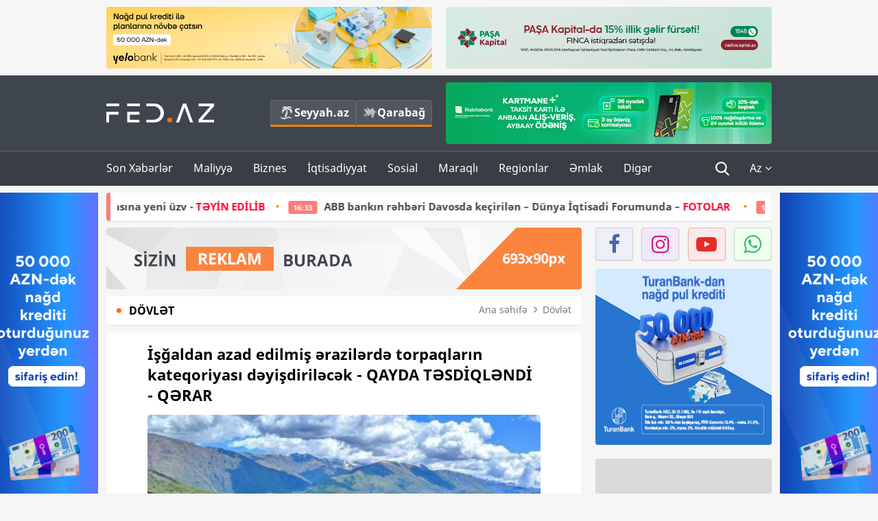

--- FILE ---
content_type: text/html; charset=UTF-8
request_url: https://fed.az/az/dovlet/isgaldan-azad-edilmis-erazilerde-torpaqlarin-kateqoriyasi-deyisdirilecek-qayda-tesdiqlendi-qerar-147108
body_size: 15802
content:
<!DOCTYPE html>
<html lang="az-AZ">
<head>
    <base href="https://fed.az/" />
<meta charset="UTF-8">
<meta http-equiv="X-UA-Compatible" content="IE=edge">
<meta name="viewport" content="width=device-width, initial-scale=1">

<title>İşğaldan azad edilmiş ərazilərdə torpaqların kateqoriyası dəyişdiriləcək - QAYDA TƏSDİQLƏNDİ - QƏRAR - FED.az</title>
<link rel="shortcut icon" type="image/x-icon" href="https://fed.az/favicon/favicon-16x16.png">
<meta name="yandex-verification" content="c70cde575f689557" />
<meta name="msvalidate.01" content="837341677533DDB1320026F593948501" />
<meta name="author" content="FED.az">
<meta name="description" content="Fed.az (Finance, Economics, Development)"/>
<meta name="abstract" content="İşğaldan azad edilmiş ərazilərdə torpaqların kateqoriyası dəyişdiriləcək - QAYDA TƏSDİQLƏNDİ - QƏRAR - FED.az" />
<meta name="content-language" content="az" />
<meta name="content-language" content="az-AZ" />
<meta name="copyright" content="© 2026 FED.az - Bütün hüquqlar qorunur" />
<meta name="distribution" content="local" />
<meta name="robots" content="index, follow" />
<meta name="contact" content="info@fed.az" />
<meta name="keywords" content="iqtisadi,biznes,maliyyə"/>
<link rel="canonical" href="https://fed.az/az/dovlet/isgaldan-azad-edilmis-erazilerde-torpaqlarin-kateqoriyasi-deyisdirilecek-qayda-tesdiqlendi-qerar-147108"/>
<meta property="fb:app_id" content="284574709710935" />
<meta property="og:locale" content="az_AZ" />
<meta property="og:type" content="article" />
<meta property="og:title" content="İşğaldan azad edilmiş ərazilərdə torpaqların kateqoriyası dəyişdiriləcək - QAYDA TƏSDİQLƏNDİ - QƏRAR - FED.az"/>
<meta property="og:description" content="Fed.az (Finance, Economics, Development)"/>
<meta property="og:url" content="https://fed.az/az/dovlet/isgaldan-azad-edilmis-erazilerde-torpaqlarin-kateqoriyasi-deyisdirilecek-qayda-tesdiqlendi-qerar-147108"/>
<meta property="og:site_name" content="FED.az"/>
<meta property="article:section" content="Dövlət" />
<meta property="article:published_time" content="2022-11-25T20:16:47+04:00" />
<meta property="article:modified_time" content="2022-11-25T20:20:23+04:00" />
<meta property="og:image" content="http://fed.az/upload/news/3229511.jpg"/>
<meta property="og:image:secure_url" content="http://fed.az/upload/news/3229511.jpg"/>
<meta property="og:image:alt" content="İşğaldan azad edilmiş ərazilərdə torpaqların kateqoriyası dəyişdiriləcək - QAYDA TƏSDİQLƏNDİ - QƏRAR - FED.az" />
<meta property="og:image:width" content="690"/>
<meta property="og:image:height" content="462"/>
<meta name="twitter:title" content="İşğaldan azad edilmiş ərazilərdə torpaqların kateqoriyası dəyişdiriləcək - QAYDA TƏSDİQLƏNDİ - QƏRAR - FED.az"/>
<meta name="twitter:description" content="Fed.az (Finance, Economics, Development)"/>
<meta name="twitter:card" content="summary_large_image" />
<meta name="twitter:image" content="http://fed.az/upload/news/3229511.jpg"/>

<link rel="dns-prefetch" href="https://cdnjs.cloudflare.com/"><link rel="dns-prefetch" href="https://ajax.googleapis.com/">
<link rel="apple-touch-icon" sizes="180x180" href="https://fed.az/favicon/apple-touch-icon.png">
<link rel="icon" type="image/png" sizes="32x32" href="https://fed.az/favicon/favicon-32x32.png">
<link rel="icon" type="image/png" sizes="16x16" href="https://fed.az/favicon/favicon-16x16.png">
<link rel="manifest" href="https://fed.az/favicon/site.webmanifest">
<link rel="mask-icon" href="https://fed.az/favicon/safari-pinned-tab.svg" color="#5bbad5">

<meta name="apple-mobile-web-app-title" content="FED.az">
<meta name="application-name" content="Fed.az - iqtisadi, biznes və maliyyə xəbərləri - FED.az">
<meta name="msapplication-TileColor" content="#d50000">
<meta name="theme-color" content="#ffffff">

<meta name="csrf-param" content="_csrf-fedaz">
<meta name="csrf-token" content="dy0n3somciqLd6HQTNpcJnzhNg4jE1VRH96MWeQfYssufRKqqxEcHvwlkpM4lC5BGKlgOhBmJAsq8_U_014znw==">

<link href="/css/bootstrap.min.css" rel="stylesheet">
<link href="https://cdnjs.cloudflare.com/ajax/libs/font-awesome/4.7.0/css/font-awesome.min.css" rel="stylesheet">
<link href="/css/fonts.css" rel="stylesheet">
<link href="/css/style.css?v=345345" rel="stylesheet">
<link href="/css/add.css?v=5607768" rel="stylesheet">
<link href="/custom/css/add-custom.css?v=5467" rel="stylesheet">
<link href="/css/main.css?v=90" rel="stylesheet"></head>
<body>
<div class="top-block container">
    <div class="row">
        <div class="col-sm-6 web">
            <div class="hire-block h90"><a href="https://bit.ly/2V7zxGY" target="_blank" rel="nofollow"><img src="upload/banners/2526974.png" alt="Banner" /></a></div>        </div>
        <div class="col-sm-6 web">
            <div class="hire-block h90"><a href="https://onboarding.pashacapital.az/?utm_source=xeber-saytlari-banner&utm_medium=finca&utm_campaign=istiqraz" target="_blank" rel="nofollow"><img src="upload/banners/3656546.png" alt="Banner" /></a></div>        </div>
    </div>
</div>
<!--
<div class="top-block mobile">
    <div class="hire-block top-hire">
        <a href="#">
            REKLAM
        </a>
    </div>
</div>
--><header>
    <nav class="navbar nav-top navbar-default">
        <div class="container">
            <div class="row d-flex">
                <div class="col-sm-6">
                    <a href="/az" class="navbar-brand">
                        <img src="img/logo.svg" class="img-responsive loqo-veb-version" alt="Fed.az">
                    </a>
                    <div class="add_Block">
                        <a href="http://seyyah.az" target="_blank" class="web">
                            <button type="button" class="btn btn-external">
                                <i class="btn-palm"></i> Seyyah.az
                            </button>
                        </a>
                        <a href="https://fed.az/az/qarabag" target="_blank" class="web">
                            <button type="button" class="btn btn-external">
                                <i class="map"></i> Qarabağ                            </button>
                        </a>
                    </div>
                    <div class="mobile right-menu">
                        <a href="/az" class="navbar-brand logo__mobile">
                            <img src="img/logo.svg" class="img-responsive" alt="Fed.az" />
                        </a>
                        <button type="button" class="search transparent" data-toggle="modal"
                                data-target=".search-modal"></button>
                        <button type="button" class="toggled transparent"></button>
                    </div>
                </div>
                <div class="col-sm-6 web">
    <div class="hire-block h90"><a href="https://www.rabitabank.com/ferdi/kart-sifarisi-kartlar" target="_blank" rel="nofollow"><img src="upload/banners/1857654.png" alt="Banner" /></a></div></div>            </div>
        </div>
    </nav>
    <nav class="navbar nav-bottom navbar-default">
        <div class="container">
            <div class="mobile-menu">
                <ul class="nav navbar-nav"><li class="mobile menu-top">
                            <button type="button" class="transparent close-menu"></button>
                        </li><li class=" "><a href="/az/son-xeberler"  >Son Xəbərlər</a></li><li class="dropdown "><a href="/az/maliyye"  >Maliyyə</a><a href="/az/maliyye" class="dropdown-toggle web" data-toggle="dropdown" role="button" aria-haspopup="true" aria-expanded="false"></a><a class="dropdown-toggle mobile-rek" data-toggle="dropdown"><span class="fa fa-caret-right"></span></a><ul class="dropdown-menu"><li class=" "><a href="/az/fintex"  >FinTex</a></li><li class=" "><a href="/az/bank"  >Bank</a></li><li class=" "><a href="/az/qeyri-bank"  >Qeyri-Bank</a></li><li class=" "><a href="/az/sigorta"  >Sığorta</a></li><li class=" "><a href="/az/birja"  >Birja</a></li><li class=" "><a href="/az/renkinqler"  >Renkinqlər</a></li><li class=" "><a href="/az/telimler"  >Təlimlər</a></li></ul></li><li class="dropdown "><a href="/az/biznes"  >Biznes</a><a href="/az/biznes" class="dropdown-toggle web" data-toggle="dropdown" role="button" aria-haspopup="true" aria-expanded="false"></a><a class="dropdown-toggle mobile-rek" data-toggle="dropdown"><span class="fa fa-caret-right"></span></a><ul class="dropdown-menu"><li class=" "><a href="/az/investisiya"  >İnvestisiya</a></li><li class=" "><a href="/az/insaat-ve-emlak"  >İnşaat və əmlak</a></li><li class=" "><a href="/az/turizm"  >Turizm</a></li><li class=" "><a href="/az/avto"  >Avto</a></li><li class=" "><a href="/az/tenderler"  >Tenderlər</a></li><li class=" "><a href="/az/biznes-teklifler"  >Biznes təkliflər</a></li><li class=" "><a href="/az/vergiler"  >Vergilər</a></li><li class=" "><a href="/az/gomruk"  >Gömrük</a></li></ul></li><li class="dropdown "><a href="/az/iqtisadiyyat"  >İqtisadiyyat</a><a href="/az/iqtisadiyyat" class="dropdown-toggle web" data-toggle="dropdown" role="button" aria-haspopup="true" aria-expanded="false"></a><a class="dropdown-toggle mobile-rek" data-toggle="dropdown"><span class="fa fa-caret-right"></span></a><ul class="dropdown-menu"><li class=" "><a href="/az/senaye"  >Sənaye</a></li><li class=" "><a href="/az/energetika"  >Energetika</a></li><li class=" "><a href="/az/aqrar"  >Aqrar</a></li><li class=" "><a href="/az/neqliyyat"  >Nəqliyyat</a></li><li class=" "><a href="/az/makro"  >Makro</a></li><li class=" active"><a href="/az/dovlet"  >Dövlət</a></li><li class=" "><a href="/az/ikt"  >İKT</a></li></ul></li><li class="dropdown "><a href="/az/sosial"  >Sosial</a><a href="/az/sosial" class="dropdown-toggle web" data-toggle="dropdown" role="button" aria-haspopup="true" aria-expanded="false"></a><a class="dropdown-toggle mobile-rek" data-toggle="dropdown"><span class="fa fa-caret-right"></span></a><ul class="dropdown-menu"><li class=" "><a href="/az/hadise"  >Hadisə</a></li><li class=" "><a href="/az/tehsil-ve-elm"  >Təhsil və elm</a></li><li class=" "><a href="/az/saglamliq"  >Sağlamlıq</a></li><li class=" "><a href="/az/idman"  >İdman</a></li><li class=" "><a href="/az/ekologiya"  >Ekologiya</a></li></ul></li><li class="dropdown "><a href="/az/maraqli"  >Maraqlı</a><a href="/az/maraqli" class="dropdown-toggle web" data-toggle="dropdown" role="button" aria-haspopup="true" aria-expanded="false"></a><a class="dropdown-toggle mobile-rek" data-toggle="dropdown"><span class="fa fa-caret-right"></span></a><ul class="dropdown-menu"><li class=" "><a href="/az/lezzetli-yol-xeritesi"  >Ləzzətli yol xəritəsi</a></li><li class=" "><a href="/az/style"  >Style</a></li><li class=" "><a href="/az/status"  >Status</a></li><li class=" "><a href="/az/startaplar"  >Startaplar</a></li><li class=" "><a href="/az/vakansiyalar"  >Vakansiyalar</a></li><li class=" "><a href="/az/mehkemeler"  >Məhkəmələr</a></li><li class=" "><a href="/az/supermarket"  >Supermarket</a></li></ul></li><li class="dropdown "><a href="/az/regionlar"  >Regionlar</a><a href="/az/regionlar" class="dropdown-toggle web" data-toggle="dropdown" role="button" aria-haspopup="true" aria-expanded="false"></a><a class="dropdown-toggle mobile-rek" data-toggle="dropdown"><span class="fa fa-caret-right"></span></a><ul class="dropdown-menu"><li class=" "><a href="/az/abseron-iqtisadi-rayonu"  >Abşeron iqtisadi rayonu</a></li><li class=" "><a href="/az/aran-iqtisadi-rayonu"  >Aran iqtisadi rayonu</a></li><li class=" "><a href="/az/dagliq-sirvan-iqtisadi-rayonu"  >Dağlıq Şirvan iqtisadi rayonu</a></li><li class=" "><a href="/az/gence-qazax-iqtisadi-rayonu"  >Gəncə-Qazax iqtisadi rayonu</a></li><li class=" "><a href="/az/quba-xacmaz-iqtisadi-rayonu"  >Quba-Xaçmaz iqtisadi rayonu</a></li><li class=" "><a href="/az/lenkeran-iqtisadi-rayonu"  >Lənkəran iqtisadi rayonu</a></li><li class=" "><a href="/az/seki-zaqatala-iqtisadi-rayonu"  >Şəki-Zaqatala iqtisadi rayonu</a></li><li class=" "><a href="/az/yuxari-qarabag-iqtisadi-rayonu"  >Yuxarı Qarabağ iqtisadi rayonu</a></li><li class=" "><a href="/az/kelbecer-lacin-iqtisadi-rayonu"  >Kəlbəcər-Laçın iqtisadi rayonu</a></li><li class=" "><a href="/az/naxcivan-iqtisadi-rayonu"  >Naxçıvan iqtisadi rayonu</a></li></ul></li><li class="dropdown "><a href="/az/xaricde-emlak"  >Əmlak</a><a href="/az/xaricde-emlak" class="dropdown-toggle web" data-toggle="dropdown" role="button" aria-haspopup="true" aria-expanded="false"></a><a class="dropdown-toggle mobile-rek" data-toggle="dropdown"><span class="fa fa-caret-right"></span></a><ul class="dropdown-menu"><li class=" "><a href="/az/menzil-ve-villalar"  >Mənzil və villalar</a></li><li class=" "><a href="/az/kommersiya-obyektleri"  >Kommersiya obyektləri</a></li><li class=" "><a href="/az/torpaq-saheleri"  >Torpaq sahələri</a></li><li class=" "><a href="/az/turizm-obyektleri"  >Turizm obyektləri</a></li></ul></li><li class="dropdown "><a href="/az/diger"  >Digər</a><a href="/az/diger" class="dropdown-toggle web" data-toggle="dropdown" role="button" aria-haspopup="true" aria-expanded="false"></a><a class="dropdown-toggle mobile-rek" data-toggle="dropdown"><span class="fa fa-caret-right"></span></a><ul class="dropdown-menu"><li class=" "><a href="/az/statistika"  >Statistika</a></li><li class=" "><a href="/az/hesabatlar"  >Hesabatlar</a></li><li class=" "><a href="/az/huquq"  >Hüquq</a></li><li class=" "><a href="/az/biznes-tarixi"  >Biznes tarixi</a></li><li class=" "><a href="/az/kitabxana"  >Kitabxana</a></li><li class=" "><a href="/az/agili-sermaye"  >Ağılı sərmayə</a></li><li class=" "><a href="/az/qarabag"  >Qarabağ</a></li><li class=" "><a href="/az/boya-istehsalcilari"  >Boya istehsalçıları</a></li><li class=" "><a href="/az/mebel-istehsalcilari"  >Mebel istehsalçıları</a></li></ul></li></ul>            </div>
            <ul class="nav navbar-nav navbar-right">
                <ul class="social-icons mobile-rek social-icon__left">
                    <!-- <li>
                        <a href="az/arxiv">
                            <button type="button" class="btn btn-external newsArchive">
                                Xəbər arxivi <i class="fa fa-newspaper-o" aria-hidden="true"></i>
                            </button>
                        </a>
                        <a href="http://seyyah.az/" target="_blank">
                            <button type="button" class="btn btn-external newsArchive">
                                Seyyah.az <i class="btn-palm"></i>
                            </button>
                        </a>
                        <a href="https://fed.az/az/qarabag" target="_blank">
                            <button type="button" class="btn btn-external">
                                Qarabağ <i class="map"></i>
                            </button>
                        </a>
                    </li> -->
                    <li>
                        <a href="https://www.facebook.com/share/1FL4MfxJr6/" target="_blank" rel="nofollow" class="social-icon__block fb">
                            <i class="fa fa-facebook"></i>
                        </a> 
                    </li>
                    <li>
                        <a href="https://www.instagram.com/fed.az/" target="_blank" rel="nofollow" class="social-icon__block ig">
                            <i class="fa fa-instagram"></i>
                        </a> 
                    </li>
                    <li>
                        <a href="https://www.youtube.com/@fedazbusiness-financeporta5552" target="_blank" rel="nofollow" class="social-icon__block yt">
                            <i class="fa fa-youtube"></i>
                        </a> 
                    </li>
                    <li>
                        <a href="https://wa.me/+994702410010" target="_blank" rel="nofollow" class="social-icon__block wp">
                            <i class="fa fa-whatsapp"></i>
                        </a> 
                    </li>
                </ul>
                <li class="web">
                    <button type="button" class="search transparent" data-toggle="modal" data-target=".search-modal"></button>
                </li>
                <li class="dropdown lang">
                    <a href="javascript:void(0)" class="dropdown-toggle" data-toggle="dropdown" role="button" aria-haspopup="true" aria-expanded="true">Az <i class="fa fa-angle-down"></i></a>
                    <ul class="dropdown-menu">
                        <li><a href="javascript:void(0)" class="multilanguage-set " hreflang="az" data-language="1">Az</a></li><li><a href="javascript:void(0)" class="multilanguage-set " hreflang="ru" data-language="2">Ru</a></li>                    </ul>
                </li>
            </ul>
        </div>
    </nav>
</header>
<section class="content category">
    <div class="container banner_rel">

        <div class="row hidden__web">
    <div class="col-md-12 col-sm-12">
        <div class="marquee-news-wrap news-sticky-box">
            <div class="marquee-news">
                <a href="az/bank/ziraat-bank-azerbaycan-asc-nin-musahide-surasina-yeni-uzv-teyi̇n-edi̇li̇b-250176"><span class="marquee-news_time">17:33</span>Ziraat Bank Azərbaycan ASC-nin Müşahidə Şurasına yeni üzv - <span class="style-red">TƏYİN EDİLİB</span> </a><a href="az/bank/abb-bankin-rehberi-davosda-kecirilen-dunya-i̇qtisadi-formunda-fotolar-250169"><span class="marquee-news_time">16:33</span>ABB bankın rəhbəri Davosda keçirilən – Dünya İqtisadi Forumunda – <span class="style-red">FOTOLAR </span> </a><a href="az/biznes/trendyol-ve-pasa-holdingin-tesebbusu-ile-12-minden-cox-agac-ekilib-250161"><span class="marquee-news_time">15:29</span>Trendyol və PAŞA “Holding”in təşəbbüsü ilə 12 mindən çox ağac əkilib -<span class="style-red"> FOTOLAR</span> </a><a href="az/bank/unibank-sahibkarlar-ucun-yeni̇-kampani̇ya-keci̇ri̇r-250092"><span class="marquee-news_time">16:55</span>Unibank sahibkarlar üçün - <span class="style-red">YENİ KAMPANİYA KEÇİRİR</span> </a><a href="az/bank/13-bankda-sirketlerin-pullari-artib-250079"><span class="marquee-news_time">15:39</span>13 bankda şirkətlərin pulları artıb</a><a href="az/renkinqler/huquqi-sexslerin-depozitlerinin-dinamikasi-uzre-banklarin-renki̇nqi̇-31122025-250076"><span class="marquee-news_time">15:24</span>Hüquqi şəxslərin depozitlərinin dinamikası üzrə – BANKLARIN RENKİNQİ (2024/2025)</a><a href="az/bank/planlarini-texire-salma-yelo-bank-da-serfeli-qizil-krediti-kampaniyasi-davam-edi̇r-250062"><span class="marquee-news_time">13:04</span>Planlarını təxirə salma: Yelo Bank-da sərfəli qızıl krediti kampaniyası - <span class="style-red">DAVAM EDİR</span> </a><a href="az/bank/accessbank-sahibkarligin-maliyyelesdirilmesi-meqsedi-ile-7-milyon-dollarliq-kredit-xetti-celb-edi̇b-250060"><span class="marquee-news_time">12:56</span>AccessBank sahibkarlığın maliyyələşdirilməsi məqsədi ilə 7 milyon dollarlıq kredit xətti - <span class="style-red">CƏLB EDİB</span> </a><a href="az/renkinqler/huquqi-sexslerin-depozitlerinin-dinamikasi-uzre-banklarin-renki̇nqi̇-31122025-250059"><span class="marquee-news_time">12:56</span>Hüquqi şəxslərin depozitlərinin həcmi üzrə – BANKLARIN RENKİNQİ (31.12.2025)</a><a href="az/bank/azerbaycanda-16-bankda-ehalinin-emanetleri-artib-250054"><span class="marquee-news_time">12:14</span>Azərbaycanda 16 bankda əhalinin əmanətləri artıb</a>            </div>
        </div>				
    </div>
</div>

        <div class="row hidden__mobile">
    <div class="col-md-12 col-sm-12">
        <div class="marquee-news-wrap ">
            <div class="marquee-news">
                <a href="az/bank/ziraat-bank-azerbaycan-asc-nin-musahide-surasina-yeni-uzv-teyi̇n-edi̇li̇b-250176"><span class="marquee-news_time">17:33</span>Ziraat Bank Azərbaycan ASC-nin Müşahidə Şurasına yeni üzv - <span class="style-red">TƏYİN EDİLİB</span> </a><a href="az/bank/abb-bankin-rehberi-davosda-kecirilen-dunya-i̇qtisadi-formunda-fotolar-250169"><span class="marquee-news_time">16:33</span>ABB bankın rəhbəri Davosda keçirilən – Dünya İqtisadi Forumunda – <span class="style-red">FOTOLAR </span> </a><a href="az/biznes/trendyol-ve-pasa-holdingin-tesebbusu-ile-12-minden-cox-agac-ekilib-250161"><span class="marquee-news_time">15:29</span>Trendyol və PAŞA “Holding”in təşəbbüsü ilə 12 mindən çox ağac əkilib -<span class="style-red"> FOTOLAR</span> </a><a href="az/bank/unibank-sahibkarlar-ucun-yeni̇-kampani̇ya-keci̇ri̇r-250092"><span class="marquee-news_time">16:55</span>Unibank sahibkarlar üçün - <span class="style-red">YENİ KAMPANİYA KEÇİRİR</span> </a><a href="az/bank/13-bankda-sirketlerin-pullari-artib-250079"><span class="marquee-news_time">15:39</span>13 bankda şirkətlərin pulları artıb</a><a href="az/renkinqler/huquqi-sexslerin-depozitlerinin-dinamikasi-uzre-banklarin-renki̇nqi̇-31122025-250076"><span class="marquee-news_time">15:24</span>Hüquqi şəxslərin depozitlərinin dinamikası üzrə – BANKLARIN RENKİNQİ (2024/2025)</a><a href="az/bank/planlarini-texire-salma-yelo-bank-da-serfeli-qizil-krediti-kampaniyasi-davam-edi̇r-250062"><span class="marquee-news_time">13:04</span>Planlarını təxirə salma: Yelo Bank-da sərfəli qızıl krediti kampaniyası - <span class="style-red">DAVAM EDİR</span> </a><a href="az/bank/accessbank-sahibkarligin-maliyyelesdirilmesi-meqsedi-ile-7-milyon-dollarliq-kredit-xetti-celb-edi̇b-250060"><span class="marquee-news_time">12:56</span>AccessBank sahibkarlığın maliyyələşdirilməsi məqsədi ilə 7 milyon dollarlıq kredit xətti - <span class="style-red">CƏLB EDİB</span> </a><a href="az/renkinqler/huquqi-sexslerin-depozitlerinin-dinamikasi-uzre-banklarin-renki̇nqi̇-31122025-250059"><span class="marquee-news_time">12:56</span>Hüquqi şəxslərin depozitlərinin həcmi üzrə – BANKLARIN RENKİNQİ (31.12.2025)</a><a href="az/bank/azerbaycanda-16-bankda-ehalinin-emanetleri-artib-250054"><span class="marquee-news_time">12:14</span>Azərbaycanda 16 bankda əhalinin əmanətləri artıb</a>            </div>
        </div>				
    </div>
</div>

        <style>
    .advaid-cls {min-width: 160px; max-height: 600px; };
</style>
<div>
    <div class="aside_banner_left">
        <div class="b-l"><iframe src="https://fed.az/banners/abb/2/160x600/index.html" scrolling="no" width="100%" height="600" loading="lazy"></iframe></div>    </div>
    <div class="aside_banner_right">
        <div class="b-r"><iframe src="https://fed.az/banners/abb/2/160x600/index.html" scrolling="no" width="100%" height="600" loading="lazy"></iframe></div>    </div>
</div>
        <div class="row relative">
            <div class="col-sm-9 left-side">
                <div class="hire-block web-rek">
            <a href="https://fed.az/az/elaqe" target="_blank" rel="nofollow">
                <img src="banners/_default/693x90.jpg" alt="Banner" />
            </a>
        </div><div class="mobile-rek"><div class="bg-gray"><div class="hire-block"><a href="https://ziraatbank.az/az/apple-pay-service?utm_source=xebersayti&utm_medium=fed.az&utm_campaign=ApplePay" target="_blank" rel="nofollow"><img src="upload/banners/1973231.jpg" alt="Banner" /></a></div></div></div>                <div class="block head inner-news-breadcrumbs-box">
                    <h4>Dövlət</h4>
<ol class="breadcrumb web">
    <li><a href="/">Ana səhifə</a></li>
    <li><a href="az/dovlet"><i class="fa fa-angle-right" aria-hidden="true"></i>Dövlət</a></li></ol>
<ol class="breadcrumb mobile">
    <li class="active"><i class="fa fa-home"></i>Dövlət</li>
</ol>                </div>
                <div class="block all-inner">
                                        <article class="news-inner" itemscope="" itemtype="https://schema.org/NewsArticle">
                        <meta itemprop="isPartOf" content="news" />
<meta itemprop="articleSection" content="Dövlət" />
<meta itemprop="dateCreated" content="2022-11-25T20:16:47+04:00" /><meta itemprop="datePublished" content="2022-11-25T20:16:47+04:00" /><meta itemprop="dateModified" content="2022-11-25T20:20:23+04:00" /><meta itemprop="url" content="https://fed.az/az/dovlet/isgaldan-azad-edilmis-erazilerde-torpaqlarin-kateqoriyasi-deyisdirilecek-qayda-tesdiqlendi-qerar-147108" />
<meta itemprop="mainEntityOfPage" content="https://fed.az/az/dovlet/isgaldan-azad-edilmis-erazilerde-torpaqlarin-kateqoriyasi-deyisdirilecek-qayda-tesdiqlendi-qerar-147108" />
<meta itemprop="author" content="FED.az" />
<meta itemprop="headline" content="İşğaldan azad edilmiş ərazilərdə torpaqların kateqoriyası dəyişdiriləcək - QAYDA TƏSDİQLƏNDİ - QƏRAR" />
<meta itemprop="keywords" content="" />
<meta itemprop="image" content="http://fed.az/upload/news/3229511.jpg" />
<meta itemprop="thumbnailUrl" content="http://fed.az/upload/news/small/3229511.jpg" />
<div class="add_data" itemscope itemprop="publisher" itemtype="https://schema.org/Organization">
    <div itemprop="logo" itemscope itemtype="https://schema.org/ImageObject">
        <meta itemprop="url" content="https://fed.az/img/fed.az.png">
        <meta itemprop="name" content="FED.az">
    </div>
    <meta itemprop="name" content="FED.az">
</div>
                        <h3 class="news-head">İşğaldan azad edilmiş ərazilərdə torpaqların kateqoriyası dəyişdiriləcək - QAYDA TƏSDİQLƏNDİ - QƏRAR</h3>
                        <div class="news-image block-news in_news_block">
                            <img src="upload/news/3229511.jpg" class="img-responsive" alt="İşğaldan azad edilmiş ərazilərdə torpaqların kateqoriyası dəyişdiriləcək - QAYDA TƏSDİQLƏNDİ - QƏRAR | FED.az">
                            <!--
                            <div class="overlay">
                            </div>
                            -->
                            <!--
                            <div class="news-detail">
                                <span class="time"><i class="fa fa-clock-o"></i>08:57</span>
                                <span class="time date"><i class="fa fa-calendar"></i>26 Noy 2022</span>
                            </div>
                            -->
                        </div>
                        <div class="news-detail">
                            <span class="time"><i class="fa fa-clock-o"></i>08:57</span>
                            <span class="time date"><i class="fa fa-calendar"></i>26 Noy 2022</span>
                        </div>

                                                                            
                        <div class="news-text" itemprop="articleBody"><p style="text-indent:0in; text-indent:0in; text-align:justify"><span style="text-indent:12pt"><span style="font-family:&quot;Times New Roman&quot;,serif"><span style="font-family:&quot;Arial&quot;,sans-serif">İşğaldan azad edilmiş ərazilərdə torpaqların kateqoriyasının dəyişdirilməsinin sadələşdirilmiş qaydası təsdiq edilib</span></span></span></p>

<p style="text-indent:0in; text-indent:0in; text-align:justify"><span style="text-indent:12pt"><span style="font-family:&quot;Arial&quot;,sans-serif">Nazirlər Kabinetindən <a href="https://fed.az/az">FED.az</a>-a verilən məlumata g&ouml;rə &quot;Azərbaycan Respublikasının işğaldan azad edilmiş ərazilərində torpaqların kənd təsərr&uuml;fatı təyinatlı torpaq kateqoriyasına aid edilməsinin, habelə həmin kateqoriya daxilində kənd təsərr&uuml;fatı təyinatlı torpaqların tərkibinə aid edilməsinin və dəyişdirilməsinin<strong> </strong>sadələşdirilmiş Qaydasının </span><span style="font-family:&quot;Times New Roman&quot;,serif"><span style="font-family:&quot;Arial&quot;,sans-serif"><span style="color:null">nın</span> </span><span style="text-indent:10.5pt"><span style="font-family:&quot;Arial&quot;,sans-serif">təsd&quot;iq edilməsi barədə</span></span><span style="font-family:&quot;Arial&quot;,sans-serif"> Nazirlər Kabinetinin 421 saylı qərarı &ldquo;Azərbaycan Respublikasının işğaldan azad edilmiş ərazilərində kənd təsərr&uuml;fatı təyinatlı torpaqların idarə edilməsi ilə bağlı bəzi məsələlər haqqında&rdquo; Azərbaycan Respublikası Prezidentinin 2021-ci il 27 aprel tarixli 1323 n&ouml;mrəli Fərmanının 2.1-ci bəndinin icrasını təmin etmək məqsədilə</span><span style="font-family:&quot;Arial&quot;,sans-serif"> qəbul edilib.</span></span></span></p>

<p style="text-indent:0in; text-indent:0in; text-align:justify"><span style="text-indent:12pt"><span style="font-family:&quot;Times New Roman&quot;,serif"><span style="font-family:&quot;Arial&quot;,sans-serif">Hazırda işğaldan azad edilmiş ərazilərə qısa m&uuml;ddətdə qayıdışın və torpaq sahələrinin kənd təsərr&uuml;fatı d&ouml;vriyyəsinə cəlb edilməsinin təmin edilməsi zərurəti yaranıb. </span></span></span></p>

<p style="text-indent:0in; text-indent:0in; text-align:justify"><span style="text-indent:12pt"><span style="font-family:&quot;Times New Roman&quot;,serif"><span style="font-family:&quot;Arial&quot;,sans-serif">Qərarda kənd təsərr&uuml;fatı təyinatlı torpaq kateqoriyası daxilində əkin, &ccedil;oxillik əkmələrin altında olan və dincə qoyulmuş kənd təsərr&uuml;fatı yerlərinin bir-biriləri arasında məqsədli təyinat</span><span style="font-family:&quot;Arial&quot;,sans-serif">ının </span><span style="font-family:&quot;Arial&quot;,sans-serif">dəyişdirilməsinin Kənd Təsərr&uuml;fatı Nazirliyi ilə razılaşdırılmaqla həyata ke&ccedil;irilməsi nəzərdə tutulub. Eyni zamanda d&ouml;vlət torpaq kadastrında və daşınmaz əmlakın d&ouml;vlət reyestrində m&uuml;vafiq dəyişikliklər edilməsi &uuml;&ccedil;&uuml;n Kənd Təsərr&uuml;fatı Nazirliyi qarşısında Əmlak Məsələləri D&ouml;vlət Xidmətinə bildiriş g&ouml;ndərilməsi &ouml;hdəliyi qoyulub. </span><span style="font-family:&quot;Arial&quot;,sans-serif">&Ouml;</span><span style="font-family:&quot;Arial&quot;,sans-serif">r&uuml;ş, otlaq və bi&ccedil;ənək</span> <span style="font-family:&quot;Arial&quot;,sans-serif">kənd təsərr&uuml;fatı yerlərindən </span><span style="font-family:&quot;Arial&quot;,sans-serif">daha səmərəli istifadə edilməsi &uuml;&ccedil;&uuml;n torpağın keyfiyyətinin yaxşılaşdırılmasına zəmin yaratmaqla</span> <span style="font-family:&quot;Arial&quot;,sans-serif">torpaqların m&uuml;nbitlik g&ouml;stəriciləri, əkinəyararlılıq vəziyyəti nəzərə alınmaqla və heyvandarlığın inkişafına təsiri &ouml;yrənilməklə onların əkin və &ccedil;oxillik əkmələrin altında olan kənd təsərr&uuml;fatı yerlərinə dəyişdirilməsinin isə Nazirlər Kabineti tərəfindən </span><span style="font-family:&quot;Arial&quot;,sans-serif">həyata ke&ccedil;irilməsi nəzərdə tutulub.</span></span></span></p>

<p style="text-indent:0in; text-indent:0in; text-align:justify"><span style="text-indent:10pt"><span style="font-family:&quot;Times New Roman&quot;,serif"><span style="text-indent:12.0pt"><span style="font-family:&quot;Arial&quot;,sans-serif">Qərarla </span></span><span style="text-indent:12.0pt"><span style="font-family:&quot;Arial&quot;,sans-serif">işğaldan azad edilmiş ərazilərdə </span></span><span style="text-indent:12.0pt"><span style="font-family:&quot;Arial&quot;,sans-serif">torpaqların kənd təsərr&uuml;fatı təyinatlı torpaq kateqoriyasına, həmin kateqoriya daxilində kənd təsərr&uuml;fatı təyinatlı torpaqların tərkibinə aid edilməsi</span></span><span style="text-indent:12.0pt"><span style="font-family:&quot;Arial&quot;,sans-serif">, həmin kateqoriya daxilində torpaq sahələrinin məqsədli təyinatının dəyişdirilməsi, vəsatətlərə baxılmasından imtina edilməsi və məsələ ilə bağlı qəbul edilmiş qərarın aidiyyəti &uuml;zrə g&ouml;ndərilməsi </span></span><span style="text-indent:12.0pt"><span style="font-family:&quot;Arial&quot;,sans-serif">mexanizmi m&uuml;əyyən edilib.</span></span></span></span></p>
</div>
                                                    
                                                    
                    </article>
                    <div class="hire-block web-rek">
            <a href="https://fed.az/az/elaqe" target="_blank" rel="nofollow">
                <img src="banners/_default/693x90.jpg" alt="Banner" />
            </a>
        </div><div class="mobile-rek"><div class="bg-gray"><div class="hire-block">            <!-- fed.az_300x250/300x250 -->
            <script async src="//code.ainsyndication.com/v2/js/slot.js?30082023"></script>
            <ins class="ainsyndication" style="display:block; width: 300px; height: 250px;" data-ad-slot="10898"></ins>
            <!-- fed.az_300x250/300x250 --></div></div></div><div class="mobile-rek"><div class="bg-gray"><div class="hire-block"><a href="https://ziraatbank.az/az/apple-pay-service?utm_source=xebersayti&utm_medium=fed.az&utm_campaign=ApplePay" target="_blank" rel="nofollow"><img src="upload/banners/1584621.jpg" alt="Banner" /></a></div></div></div>                                        <div class="share">
                        <span class="share-but"><i class="fa fa-share-alt"></i>Paylaş</span>
                        <div class="social">
                            <ul>
                                <li><a href="https://www.facebook.com/share.php?u=https://fed.az/az/dovlet/isgaldan-azad-edilmis-erazilerde-torpaqlarin-kateqoriyasi-deyisdirilecek-qayda-tesdiqlendi-qerar-147108" onclick="javascript:window.open(this.href,'', 'menubar=no,toolbar=no,resizable=yes,scrollbars=yes,height=600,width=600');return false;"><i class="fa fa-facebook"></i></a></li>
                                <li><a href="whatsapp://send?text=https://fed.az/az/dovlet/isgaldan-azad-edilmis-erazilerde-torpaqlarin-kateqoriyasi-deyisdirilecek-qayda-tesdiqlendi-qerar-147108" data-action="share/whatsapp/share" class="whatsapp whatsapp_button_color"><i class="fa fa-whatsapp"></i></a></li>
                                <li><a href="/cdn-cgi/l/email-protection#[base64]" class="gmail"><i class="fa fa-envelope-o"></i></a></li>
                            </ul>
                        </div>
                    </div>
                </div>
                <div class="block head">
                    <h4>Digər xəbərlər</h4>
                </div>
                <div class="row">
                    <div class="col-xs-12">
                        <div class="row news-list">
                            <div class="col-md-4 col-sm-4 col-xs-12">
    <div class="news">
        <a href="az/dovlet/azerbaycan-prezidenti-donald-trampla-tripp-layihesini-muzakire-edib-250102" target="_blank">
            <div class="block-news">
                                <div class="overlay">
                    <img src="upload/news/small/4609574.jpg" alt="Azərbaycan Prezidenti Donald Trampla TRIPP layihəsini müzakirə edib" class="img-responsive">
                </div>
                <div class="news-detail">
                    <span class="category-name"><i class="fa fa-th-large"></i>Dövlət</span>
                    <span class="time date"><i class="fa fa-calendar"></i>22 Yan 2026</span>
                </div>
            </div>
            <div class="heading">
                <h5>
                    Azərbaycan Prezidenti Donald Trampla TRIPP layihəsini müzakirə edib                </h5>
            </div>
        </a>
    </div>
</div>
<div class="col-md-4 col-sm-4 col-xs-12">
    <div class="news">
        <a href="az/dovlet/davosda-i̇lham-eliyev-ile-donald-tramp-arasinda-gorus-kecirilir-250082" target="_blank">
            <div class="block-news">
                                <div class="overlay">
                    <img src="upload/news/small/4552554.jpg" alt="Davosda İlham Əliyev ilə Donald Tramp arasında görüş keçirilib - YENİLƏNİB" class="img-responsive">
                </div>
                <div class="news-detail">
                    <span class="category-name"><i class="fa fa-th-large"></i>Dövlət</span>
                    <span class="time date"><i class="fa fa-calendar"></i>22 Yan 2026</span>
                </div>
            </div>
            <div class="heading">
                <h5>
                    Davosda İlham Əliyev ilə Donald Tramp arasında görüş keçirilib<span class="style-bold"><span class="style-red"> - YENİLƏNİB</span></span>                </h5>
            </div>
        </a>
    </div>
</div>
<div class="col-md-4 col-sm-4 col-xs-12">
    <div class="news">
        <a href="az/dovlet/i̇lham-eliyev-quotsulh-surasiquotnin-nizamnamesini-imzalayib-vi̇deo-250073" target="_blank">
            <div class="block-news">
                                <div class="overlay">
                    <img src="upload/news/small/3713224.jpg" alt="İlham Əliyev &quot;Sülh Şurası&quot;nın Nizamnaməsini imzalayıb - VİDEO" class="img-responsive">
                </div>
                <div class="news-detail">
                    <span class="category-name"><i class="fa fa-th-large"></i>Dövlət</span>
                    <span class="time date"><i class="fa fa-calendar"></i>22 Yan 2026</span>
                </div>
            </div>
            <div class="heading">
                <h5>
                    İlham Əliyev "Sülh Şurası"nın Nizamnaməsini imzalayıb - VİDEO                </h5>
            </div>
        </a>
    </div>
</div>
<div style="clear:both"></div><div class="col-md-4 col-sm-4 col-xs-12">
    <div class="news">
        <a href="az/dovlet/i̇lham-eliyev-davosda-sulh-surasinin-nizamnamesi-senedinin-imzalanma-merasiminde-istirak-edir-250071" target="_blank">
            <div class="block-news">
                                <div class="overlay">
                    <img src="upload/news/small/3844264.jpg" alt="İlham Əliyev Davosda “Sülh Şurasının Nizamnaməsi” sənədinin imzalanma mərasimində iştirak edir - FOTOLAR" class="img-responsive">
                </div>
                <div class="news-detail">
                    <span class="category-name"><i class="fa fa-th-large"></i>Dövlət</span>
                    <span class="time date"><i class="fa fa-calendar"></i>22 Yan 2026</span>
                </div>
            </div>
            <div class="heading">
                <h5>
                     İlham Əliyev Davosda “Sülh Şurasının Nizamnaməsi” sənədinin imzalanma mərasimində iştirak edir - FOTOLAR                </h5>
            </div>
        </a>
    </div>
</div>
<div class="col-md-4 col-sm-4 col-xs-12">
    <div class="news">
        <a href="az/dovlet/i̇lham-eliyev-trampa-sulh-surasina-tesisci-uzv-dovlet-qisminde-devete-gore-minnetdarliq-edib-249976" target="_blank">
            <div class="block-news">
                                <div class="overlay">
                    <img src="upload/news/small/2901614.jpg" alt="İlham Əliyev Trampa Sülh Şurasına təsisçi üzv dövlət qismində dəvətə görə minnətdarlıq edib" class="img-responsive">
                </div>
                <div class="news-detail">
                    <span class="category-name"><i class="fa fa-th-large"></i>Dövlət</span>
                    <span class="time date"><i class="fa fa-calendar"></i>21 Yan 2026</span>
                </div>
            </div>
            <div class="heading">
                <h5>
                     İlham Əliyev Trampa Sülh Şurasına təsisçi üzv dövlət qismində dəvətə görə minnətdarlıq edib                </h5>
            </div>
        </a>
    </div>
</div>
<div class="col-md-4 col-sm-4 col-xs-12">
    <div class="news">
        <a href="az/dovlet/donald-tramp-quotazerbaycan-prezidentini-qezza-uzre-sulh-surasina-devet-etmekden-boyuk-seref-duyuramquot-249966" target="_blank">
            <div class="block-news">
                                <div class="overlay">
                    <img src="upload/news/small/4218180.jpg" alt="Donald Tramp: &quot;Azərbaycan Prezidentini Qəzza üzrə Sülh Şurasına dəvət etməkdən böyük şərəf duyuram&quot;" class="img-responsive">
                </div>
                <div class="news-detail">
                    <span class="category-name"><i class="fa fa-th-large"></i>Dövlət</span>
                    <span class="time date"><i class="fa fa-calendar"></i>21 Yan 2026</span>
                </div>
            </div>
            <div class="heading">
                <h5>
                    Donald Tramp: "Azərbaycan Prezidentini Qəzza üzrə Sülh Şurasına dəvət etməkdən böyük şərəf duyuram"                </h5>
            </div>
        </a>
    </div>
</div>
<div style="clear:both"></div><div class="col-md-4 col-sm-4 col-xs-12">
    <div class="news">
        <a href="az/dovlet/prezident-zayed-i̇nsan-qardasligi-mukafati-ile-bagli-numayende-heyetini-qebul-edib-249955" target="_blank">
            <div class="block-news">
                                <div class="overlay">
                    <img src="upload/news/small/1654965.jpg" alt="Prezident “Zayed İnsan Qardaşlığı Mükafatı” ilə bağlı nümayəndə heyətini qəbul edib" class="img-responsive">
                </div>
                <div class="news-detail">
                    <span class="category-name"><i class="fa fa-th-large"></i>Dövlət</span>
                    <span class="time date"><i class="fa fa-calendar"></i>21 Yan 2026</span>
                </div>
            </div>
            <div class="heading">
                <h5>
                    Prezident “Zayed İnsan Qardaşlığı Mükafatı” ilə bağlı nümayəndə heyətini qəbul edib                </h5>
            </div>
        </a>
    </div>
</div>
<div class="col-md-4 col-sm-4 col-xs-12">
    <div class="news">
        <a href="az/dovlet/azerbaycan-trampin-sulh-surasina-tesisci-uzv-dovlet-olmaq-devetini-qebul-edib-249940" target="_blank">
            <div class="block-news">
                                <div class="overlay">
                    <img src="upload/news/small/1755644.jpg" alt="Azərbaycan Trampın Sülh Şurasına Təsisçi Üzv Dövlət olmaq dəvətini qəbul edib" class="img-responsive">
                </div>
                <div class="news-detail">
                    <span class="category-name"><i class="fa fa-th-large"></i>Dövlət</span>
                    <span class="time date"><i class="fa fa-calendar"></i>21 Yan 2026</span>
                </div>
            </div>
            <div class="heading">
                <h5>
                    Azərbaycan Trampın Sülh Şurasına Təsisçi Üzv Dövlət olmaq dəvətini qəbul edib                </h5>
            </div>
        </a>
    </div>
</div>
<div class="col-md-4 col-sm-4 col-xs-12">
    <div class="news">
        <a href="az/dovlet/prezident-ermenistan-muraciet-etdi-ki-artiq-ermenistandan-rusiyaya-tranzite-icaze-verilsin-249921" target="_blank">
            <div class="block-news">
                                <div class="overlay">
                    <img src="upload/news/small/4015026.jpg" alt="Prezident: Ermənistan müraciət etdi ki, artıq Ermənistandan Rusiyaya tranzitə icazə verilsin" class="img-responsive">
                </div>
                <div class="news-detail">
                    <span class="category-name"><i class="fa fa-th-large"></i>Dövlət</span>
                    <span class="time date"><i class="fa fa-calendar"></i>20 Yan 2026</span>
                </div>
            </div>
            <div class="heading">
                <h5>
                    Prezident: Ermənistan müraciət etdi ki, artıq Ermənistandan Rusiyaya tranzitə icazə verilsin                </h5>
            </div>
        </a>
    </div>
</div>
<div style="clear:both"></div><div class="col-md-4 col-sm-4 col-xs-12">
    <div class="news">
        <a href="az/dovlet/prezidentin-davosda-euronewsa-musahibesi-tam-metn-249910" target="_blank">
            <div class="block-news">
                                <div class="overlay">
                    <img src="upload/news/small/2912870.jpg" alt="Prezidentin Davosda “Euronews”a müsahibəsi - TAM MƏTN" class="img-responsive">
                </div>
                <div class="news-detail">
                    <span class="category-name"><i class="fa fa-th-large"></i>Dövlət</span>
                    <span class="time date"><i class="fa fa-calendar"></i>20 Yan 2026</span>
                </div>
            </div>
            <div class="heading">
                <h5>
                    Prezidentin Davosda “Euronews”a müsahibəsi - TAM MƏTN                 </h5>
            </div>
        </a>
    </div>
</div>
<div class="col-md-4 col-sm-4 col-xs-12">
    <div class="news">
        <a href="az/dovlet/i̇lham-eliyev-davosda-finlandiya-prezidenti-ile-gorusub-249896" target="_blank">
            <div class="block-news">
                                <div class="overlay">
                    <img src="upload/news/small/759729.jpg" alt="İlham Əliyev Davosda Finlandiya Prezidenti ilə görüşüb" class="img-responsive">
                </div>
                <div class="news-detail">
                    <span class="category-name"><i class="fa fa-th-large"></i>Dövlət</span>
                    <span class="time date"><i class="fa fa-calendar"></i>20 Yan 2026</span>
                </div>
            </div>
            <div class="heading">
                <h5>
                    İlham Əliyev Davosda Finlandiya Prezidenti ilə görüşüb                </h5>
            </div>
        </a>
    </div>
</div>
<div class="col-md-4 col-sm-4 col-xs-12">
    <div class="news">
        <a href="az/dovlet/prezident-i̇lham-eliyev-davosda-euronews-televiziyasina-musahibe-verib-fotolar-249885" target="_blank">
            <div class="block-news">
                                <div class="overlay">
                    <img src="upload/news/small/4890972.jpg" alt="İlham Əliyev Davosda “Euronews” televiziyasına müsahibə verib - FOTOLAR" class="img-responsive">
                </div>
                <div class="news-detail">
                    <span class="category-name"><i class="fa fa-th-large"></i>Dövlət</span>
                    <span class="time date"><i class="fa fa-calendar"></i>20 Yan 2026</span>
                </div>
            </div>
            <div class="heading">
                <h5>
                    İlham Əliyev Davosda “Euronews” televiziyasına müsahibə verib - FOTOLAR                </h5>
            </div>
        </a>
    </div>
</div>
<div style="clear:both"></div>                        </div>
                    </div>
                </div>
            </div>
            <div class="col-md-3 col-sm-12 col-xs-12 right-side right-block">
                
<div>
    <ul class="social-links">
        <li><a href="https://www.facebook.com/share/1FL4MfxJr6/" target="_blank" rel="nofollow" class="fb"><i class="fa fa-facebook"></i></a></li>
        <li><a href="https://www.instagram.com/fed.az/" target="_blank" rel="nofollow" class="instagram"><i class="fa fa-instagram"></i></a></li>
        <li><a href="https://www.youtube.com/@fedazbusiness-financeporta5552" target="_blank" rel="nofollow" class="youtube-play"><i class="fa fa-youtube-play"></i></a></li>
        <li><a href="https://wa.me/+994702410010" target="_blank" rel="nofollow" class="whatsapp"><i class="fa fa-whatsapp"></i></a></li>
    </ul>
</div>

<div class="hire-block web mt0"><a href="https://tnb.az/fed-ik" target="_blank" rel="nofollow"><img src="upload/banners/3701806.jpg" alt="Banner" /></a></div><div class="hire-block web mt0"><iframe src="https://fed.az/banners/invest_az/257x257/index.html" scrolling="no" width="100%" height="257" loading="lazy"></iframe></div><div class="hire-block web mt0"><a href="https://ziraatbank.az/az/apple-pay-service?utm_source=xebersayti&utm_medium=fed.az&utm_campaign=ApplePay" target="_blank" rel="nofollow"><img src="upload/banners/3214876.jpg" alt="Banner" /></a></div><div class="hire-block web mt0"><a href="https://www.xalqbank.az/az/ferdi/kampaniyalar/xalq-bank-emanet-mehsullari-uzre-serfeli-kampaniya-teqdim-edir-az?utm_source=fedd&utm_medium=banner&utm_campaign=depozit11%25" target="_blank" rel="nofollow"><img src="upload/banners/2088514.jpg" alt="Banner" /></a></div><div class="hire-block web mt0"><a href="https://www.bankrespublika.az/pages/qizil-secim-lotereyasi" target="_blank" rel="nofollow"><img src="upload/banners/1385645.jpg" alt="Banner" /></a></div><div class="hire-block web mt0"><iframe src="/banners/meqa/1/260x260/260x260.html" scrolling="no" width="100%" height="257" loading="lazy"></iframe></div><div class="hire-block web mt0"><iframe src="https://fed.az/banners/penguin/257x257/index__.html" scrolling="no" width="100%" height="257" loading="lazy"></iframe></div><div class="hire-block web mt0"><a href="https://finexkredit.az/" target="_blank" rel="nofollow"><img src="upload/banners/1699101.jpg" alt="Banner" /></a></div><div class="hire-block web mt0"><a href="https://a-group.az/az/auto-insurance/?section=personal" target="_blank" rel="nofollow"><img src="upload/banners/2253734.jpg" alt="Banner" /></a></div><div class="hire-block web mt0"><a href="https://tudors.az" target="_blank" rel="nofollow"><img src="upload/banners/375822.jpg" alt="Banner" /></a></div>
<div class="widget block  web">
	<div class="widget-header">
		<p><a href="az/son-xeberler">XƏBƏR LENTİ</a></p>
	</div>
	<div class="widget-body lent-news">
		<ul>
                                <li>
                        <a href="az/vakansiyalar/quotmelissa-groupquot-isciler-axtarir-maas-3000-4000-manat-vakansi̇yalar-250194" target="_blank">
                            <h5>
                                "Melissa Group" işçilər axtarır - MAAŞ 3000-4000 MANAT - VAKANSİYALAR                                                            </h5>
                            <div class="news-detail">
                                <span class="time"><i class="fa fa-clock-o"></i>00:09</span>
                                <span class="time date"><i class="fa fa-calendar"></i>24 Yan 2026</span>
                            </div>
                        </a>
                    </li>
                                        <li>
                        <a href="az/vakansiyalar/quotarne-group-mmcquot-isci-axtarir-maas-1800-2200-azn-vakansi̇ya-250193" target="_blank">
                            <h5>
                                "ARNE Group MMC" işçi axtarır - MAAŞ 1800-2200 AZN - VAKANSİYA                                                            </h5>
                            <div class="news-detail">
                                <span class="time"><i class="fa fa-clock-o"></i>00:01</span>
                                <span class="time date"><i class="fa fa-calendar"></i>24 Yan 2026</span>
                            </div>
                        </a>
                    </li>
                                        <li>
                        <a href="az/vakansiyalar/quotbank-of-bakuquot-isciler-axtarir-vakansi̇yalar-250192" target="_blank">
                            <h5>
                                "Bank of Baku" işçilər axtarır - VAKANSİYALAR                                                            </h5>
                            <div class="news-detail">
                                <span class="time"><i class="fa fa-clock-o"></i>23:56</span>
                                <span class="time date"><i class="fa fa-calendar"></i>23 Yan 2026</span>
                            </div>
                        </a>
                    </li>
                                        <li>
                        <a href="az/vakansiyalar/quotazera-holdingquot-isciler-axtarir-maas-800-1200-2000-manat-vakansi̇yalar-250191" target="_blank">
                            <h5>
                                "Azera Holding" işçilər axtarır - MAAŞ 800-1200-2000 MANAT - VAKANSİYALAR                                                            </h5>
                            <div class="news-detail">
                                <span class="time"><i class="fa fa-clock-o"></i>23:52</span>
                                <span class="time date"><i class="fa fa-calendar"></i>23 Yan 2026</span>
                            </div>
                        </a>
                    </li>
                                        <li>
                        <a href="az/vakansiyalar/quotazersun-holdingquot-isciler-axtarir-vakansi̇yalar-250190" target="_blank">
                            <h5>
                                "Azersun Holding" işçilər axtarır - VAKANSİYALAR                                                            </h5>
                            <div class="news-detail">
                                <span class="time"><i class="fa fa-clock-o"></i>23:45</span>
                                <span class="time date"><i class="fa fa-calendar"></i>23 Yan 2026</span>
                            </div>
                        </a>
                    </li>
                                        <li>
                        <a href="az/vakansiyalar/sirket-isci-axtarir-maas-2000-manat-vakansi̇ya-250189" target="_blank">
                            <h5>
                                Şirkət işçi axtarır - MAAŞ 2000 MANAT - VAKANSİYA                                                            </h5>
                            <div class="news-detail">
                                <span class="time"><i class="fa fa-clock-o"></i>23:29</span>
                                <span class="time date"><i class="fa fa-calendar"></i>23 Yan 2026</span>
                            </div>
                        </a>
                    </li>
                                        <li>
                        <a href="az/vakansiyalar/i̇cbari-sigorta-burosu-isci-axtarir-vakansi̇ya-250188" target="_blank">
                            <h5>
                                İcbari Sığorta Bürosu işçilər axtarır - VAKANSİYALAR                                                            </h5>
                            <div class="news-detail">
                                <span class="time"><i class="fa fa-clock-o"></i>23:27</span>
                                <span class="time date"><i class="fa fa-calendar"></i>23 Yan 2026</span>
                            </div>
                        </a>
                    </li>
                                        <li>
                        <a href="az/vakansiyalar/quotamal-groupquot-isci-axtarir-maas-1000-1200-manat-vakansi̇ya-250187" target="_blank">
                            <h5>
                                "Amal Group" işçi axtarır - MAAŞ 1000-1200 MANAT - VAKANSİYA                                                            </h5>
                            <div class="news-detail">
                                <span class="time"><i class="fa fa-clock-o"></i>23:25</span>
                                <span class="time date"><i class="fa fa-calendar"></i>23 Yan 2026</span>
                            </div>
                        </a>
                    </li>
                                        <li>
                        <a href="az/vakansiyalar/quotazsigortaquot-isci-axtarir-vakansi̇ya-250186" target="_blank">
                            <h5>
                                "AzSığorta" işçi axtarır - VAKANSİYA                                                            </h5>
                            <div class="news-detail">
                                <span class="time"><i class="fa fa-clock-o"></i>23:22</span>
                                <span class="time date"><i class="fa fa-calendar"></i>23 Yan 2026</span>
                            </div>
                        </a>
                    </li>
                                        <li>
                        <a href="az/vakansiyalar/kelbecerde-islemek-ucun-isci-axtarir-maas-1200-manat-vakansi̇ya-250185" target="_blank">
                            <h5>
                                Kəlbəcərdə işləmək üçün işçi axtarır - MAAŞ 1200 MANAT - VAKANSİYA                                                            </h5>
                            <div class="news-detail">
                                <span class="time"><i class="fa fa-clock-o"></i>23:19</span>
                                <span class="time date"><i class="fa fa-calendar"></i>23 Yan 2026</span>
                            </div>
                        </a>
                    </li>
                                        <li>
                        <a href="az/neqliyyat/yukselen-isiq-reza-nin-fotosergisi-heyder-eliyev-beynelxalq-aeroportunda-teqdim-olunur-250183" target="_blank">
                            <h5>
                                “Yüksələn işıq”: REZA-nın fotosərgisi Heydər Əliyev Beynəlxalq Aeroportunda təqdim olunur                                                            </h5>
                            <div class="news-detail">
                                <span class="time"><i class="fa fa-clock-o"></i>19:43</span>
                                <span class="time date"><i class="fa fa-calendar"></i>23 Yan 2026</span>
                            </div>
                        </a>
                    </li>
                                        <li>
                        <a href="az/maliyye/dollarin-bazar-ertesine-olan-mezennesi-aciqlandi-250182" target="_blank">
                            <h5>
                                Dolların bazar ertəsinə olan məzənnəsi - AÇIQLANDI                                                            </h5>
                            <div class="news-detail">
                                <span class="time"><i class="fa fa-clock-o"></i>18:24</span>
                                <span class="time date"><i class="fa fa-calendar"></i>23 Yan 2026</span>
                            </div>
                        </a>
                    </li>
                                        <li>
                        <a href="az/avto/ekol-muhendislik-avtomobillerini-herraca-cixarir-start-qiymetleri-2-minden-baslayir-si̇yahe-250181" target="_blank">
                            <h5>
                                “Ekol Mühəndislik” avtomobillərini hərraca çıxarır – Start qiymətləri 2 mindən başlayır - SİYAHI                                                            </h5>
                            <div class="news-detail">
                                <span class="time"><i class="fa fa-clock-o"></i>18:15</span>
                                <span class="time date"><i class="fa fa-calendar"></i>23 Yan 2026</span>
                            </div>
                        </a>
                    </li>
                                        <li>
                        <a href="az/diger/i̇randa-etirazlar-zamani-3000-den-cox-insan-vefat-edib-250180" target="_blank">
                            <h5>
                                İranda etirazlar zamanı 3000-dən çox insan vəfat edib                                                             </h5>
                            <div class="news-detail">
                                <span class="time"><i class="fa fa-clock-o"></i>18:07</span>
                                <span class="time date"><i class="fa fa-calendar"></i>23 Yan 2026</span>
                            </div>
                        </a>
                    </li>
                                        <li>
                        <a href="az/supermarket/gurcustan-azerbaycana-banan-ixracindan-gelirini-7-defeye-yaxin-artirib-250179" target="_blank">
                            <h5>
                                Gürcüstan Azərbaycana banan ixracından gəlirini 7 dəfəyə yaxın artırıb                                                            </h5>
                            <div class="news-detail">
                                <span class="time"><i class="fa fa-clock-o"></i>17:58</span>
                                <span class="time date"><i class="fa fa-calendar"></i>23 Yan 2026</span>
                            </div>
                        </a>
                    </li>
                                        <li>
                        <a href="az/huquq/tehsil-eksperti-kamran-esedov-mehkeme-zalinda-hebs-edildi-250178" target="_blank">
                            <h5>
                                Təhsil eksperti Kamran Əsədov məhkəmə zalında həbs edildi                                                            </h5>
                            <div class="news-detail">
                                <span class="time"><i class="fa fa-clock-o"></i>17:52</span>
                                <span class="time date"><i class="fa fa-calendar"></i>23 Yan 2026</span>
                            </div>
                        </a>
                    </li>
                                        <li>
                        <a href="az/vakansiyalar/akb-vakansiya-elan-edi̇r-telebler-250177" target="_blank">
                            <h5>
                                AKB vakansiya -<span class="style-red"> ELAN EDİR - TƏLƏBLƏR</span>                                                             </h5>
                            <div class="news-detail">
                                <span class="time"><i class="fa fa-clock-o"></i>17:41</span>
                                <span class="time date"><i class="fa fa-calendar"></i>23 Yan 2026</span>
                            </div>
                        </a>
                    </li>
                                        <li>
                        <a href="az/bank/ziraat-bank-azerbaycan-asc-nin-musahide-surasina-yeni-uzv-teyi̇n-edi̇li̇b-250176" target="_blank">
                            <h5>
                                Ziraat Bank Azərbaycan ASC-nin Müşahidə Şurasına yeni üzv - <span class="style-red">TƏYİN EDİLİB</span>                                                             </h5>
                            <div class="news-detail">
                                <span class="time"><i class="fa fa-clock-o"></i>17:33</span>
                                <span class="time date"><i class="fa fa-calendar"></i>23 Yan 2026</span>
                            </div>
                        </a>
                    </li>
                                        <li>
                        <a href="az/supermarket/azerbaycan-cayi-xarice-neceye-ixrac-olunur-qi̇ymet-250175" target="_blank">
                            <h5>
                                Azərbaycan çayı xaricə neçəyə ixrac olunur? - QİYMƏT                                                            </h5>
                            <div class="news-detail">
                                <span class="time"><i class="fa fa-clock-o"></i>17:23</span>
                                <span class="time date"><i class="fa fa-calendar"></i>23 Yan 2026</span>
                            </div>
                        </a>
                    </li>
                                        <li>
                        <a href="az/bank/quotspquot-2026-ci-ilde-azerbaycan-bank-sektorunun-saglamlasdirilmasi-mexanizmini-tekmillesdirecek-250174" target="_blank">
                            <h5>
                                "S&P": 2026-cı ildə Azərbaycan bank sektorunun sağlamlaşdırılması mexanizmini təkmilləşdirəcək                                                            </h5>
                            <div class="news-detail">
                                <span class="time"><i class="fa fa-clock-o"></i>17:17</span>
                                <span class="time date"><i class="fa fa-calendar"></i>23 Yan 2026</span>
                            </div>
                        </a>
                    </li>
                                        <li>
                        <a href="az/supermarket/agcabedi-heyvan-bazari-acildi-250173" target="_blank">
                            <h5>
                                Ağcabədi heyvan bazarı açıldı                                                            </h5>
                            <div class="news-detail">
                                <span class="time"><i class="fa fa-clock-o"></i>17:07</span>
                                <span class="time date"><i class="fa fa-calendar"></i>23 Yan 2026</span>
                            </div>
                        </a>
                    </li>
                                        <li>
                        <a href="az/vergiler/azerbaycan-ve-qirgizistan-arasinda-ikiqat-vergitutma-aradan-qaldirilib-250172" target="_blank">
                            <h5>
                                Azərbaycan və Qırğızıstan arasında ikiqat vergitutma aradan qaldırılıb                                                            </h5>
                            <div class="news-detail">
                                <span class="time"><i class="fa fa-clock-o"></i>17:05</span>
                                <span class="time date"><i class="fa fa-calendar"></i>23 Yan 2026</span>
                            </div>
                        </a>
                    </li>
                                        <li>
                        <a href="az/bank/quotrabitebankquot-tender-elan-edi̇r-250171" target="_blank">
                            <h5>
                                "Rabitəbank" -  <span class="style-red">TENDERLƏR ELAN EDİR</span>                                                             </h5>
                            <div class="news-detail">
                                <span class="time"><i class="fa fa-clock-o"></i>16:58</span>
                                <span class="time date"><i class="fa fa-calendar"></i>23 Yan 2026</span>
                            </div>
                        </a>
                    </li>
                                        <li>
                        <a href="az/bank/11-bankin-ohdelikleri-1-milyard-manatdan-yuksekdir-250165" target="_blank">
                            <h5>
                                11 bankın öhdəlikləri 1 milyard manatdan yüksəkdir                                                            </h5>
                            <div class="news-detail">
                                <span class="time"><i class="fa fa-clock-o"></i>16:52</span>
                                <span class="time date"><i class="fa fa-calendar"></i>23 Yan 2026</span>
                            </div>
                        </a>
                    </li>
                                        <li>
                        <a href="az/torpaq-saheleri/merkezi-bankin-balansindaki-torpaqlar-satisa-cixarilir-si̇yahi-qi̇ymetler-250170" target="_blank">
                            <h5>
                                Mərkəzi Bankın balansındakı torpaqlar satışa çıxarılır – SİYAHI, QİYMƏTLƏR                                                            </h5>
                            <div class="news-detail">
                                <span class="time"><i class="fa fa-clock-o"></i>16:45</span>
                                <span class="time date"><i class="fa fa-calendar"></i>23 Yan 2026</span>
                            </div>
                        </a>
                    </li>
                                        <li>
                        <a href="az/bank/abb-bankin-rehberi-davosda-kecirilen-dunya-i̇qtisadi-formunda-fotolar-250169" target="_blank">
                            <h5>
                                ABB bankın rəhbəri Davosda keçirilən – Dünya İqtisadi Forumunda – <span class="style-red">FOTOLAR </span>                                                             </h5>
                            <div class="news-detail">
                                <span class="time"><i class="fa fa-clock-o"></i>16:33</span>
                                <span class="time date"><i class="fa fa-calendar"></i>23 Yan 2026</span>
                            </div>
                        </a>
                    </li>
                                        <li>
                        <a href="az/bank/azerbaycan-banklari-xarici-odenis-emeliyyatlari-uzre-vergiden-azad-olunub-250168" target="_blank">
                            <h5>
                                Azərbaycan bankları xarici ödəniş əməliyyatları üzrə vergidən azad olunub                                                            </h5>
                            <div class="news-detail">
                                <span class="time"><i class="fa fa-clock-o"></i>16:24</span>
                                <span class="time date"><i class="fa fa-calendar"></i>23 Yan 2026</span>
                            </div>
                        </a>
                    </li>
                                        <li>
                        <a href="az/sosial/azerbaycanda-pensiya-alan-bu-sexsler-ucun-yeni̇li̇k-250167" target="_blank">
                            <h5>
                                Azərbaycanda pensiya alan bu şəxslər üçün - YENİLİK                                                            </h5>
                            <div class="news-detail">
                                <span class="time"><i class="fa fa-clock-o"></i>16:15</span>
                                <span class="time date"><i class="fa fa-calendar"></i>23 Yan 2026</span>
                            </div>
                        </a>
                    </li>
                                        <li>
                        <a href="az/bank/azerbaycanda-17-bankin-ohdelikleri-artib-250166" target="_blank">
                            <h5>
                                Azərbaycanda 17 bankın öhdəlikləri artıb                                                            </h5>
                            <div class="news-detail">
                                <span class="time"><i class="fa fa-clock-o"></i>15:58</span>
                                <span class="time date"><i class="fa fa-calendar"></i>23 Yan 2026</span>
                            </div>
                        </a>
                    </li>
                                        <li>
                        <a href="az/ikt/azerbaycanda-audiovizual-media-subyektlerinin-sayi-aciqlanib-250164" target="_blank">
                            <h5>
                                Azərbaycanda olan televiziya və radio kanallarının sayı - AÇIQLANDI                                                            </h5>
                            <div class="news-detail">
                                <span class="time"><i class="fa fa-clock-o"></i>15:49</span>
                                <span class="time date"><i class="fa fa-calendar"></i>23 Yan 2026</span>
                            </div>
                        </a>
                    </li>
                                        <li>
                        <a href="az/biznes/trendyol-ve-pasa-holdingin-tesebbusu-ile-12-minden-cox-agac-ekilib-250161" target="_blank">
                            <h5>
                                Trendyol və PAŞA “Holding”in təşəbbüsü ilə 12 mindən çox ağac əkilib -<span class="style-red"> FOTOLAR</span>                                                             </h5>
                            <div class="news-detail">
                                <span class="time"><i class="fa fa-clock-o"></i>15:29</span>
                                <span class="time date"><i class="fa fa-calendar"></i>23 Yan 2026</span>
                            </div>
                        </a>
                    </li>
                                        <li>
                        <a href="az/iqtisadiyyat/quotspquot-2026-2027-ci-illerde-azerbaycanda-real-udm-artimina-tesir-edecek-amilleri-aciqladi-250160" target="_blank">
                            <h5>
                                "S&P" 2026-2027-ci illərdə Azərbaycanda real ÜDM artımına təsir edəcək amilləri açıqladı                                                            </h5>
                            <div class="news-detail">
                                <span class="time"><i class="fa fa-clock-o"></i>15:15</span>
                                <span class="time date"><i class="fa fa-calendar"></i>23 Yan 2026</span>
                            </div>
                        </a>
                    </li>
                                        <li>
                        <a href="az/renkinqler/ohdeliklerin-dinamikasi-uzre-banklarin-renki̇nqi̇-20242025-250159" target="_blank">
                            <h5>
                                Öhdəliklərin dinamikası üzrə – BANKLARIN RENKİNQİ (2024/2025)                                                            </h5>
                            <div class="news-detail">
                                <span class="time"><i class="fa fa-clock-o"></i>15:11</span>
                                <span class="time date"><i class="fa fa-calendar"></i>23 Yan 2026</span>
                            </div>
                        </a>
                    </li>
                                        <li>
                        <a href="az/renkinqler/ohdeliklerin-hecmi-uzre-banklarin-renki̇nqi̇-31122025-250158" target="_blank">
                            <h5>
                                Öhdəliklərin həcmi üzrə – BANKLARIN RENKİNQİ (31.12.2025)                                                            </h5>
                            <div class="news-detail">
                                <span class="time"><i class="fa fa-clock-o"></i>15:10</span>
                                <span class="time date"><i class="fa fa-calendar"></i>23 Yan 2026</span>
                            </div>
                        </a>
                    </li>
                                        <li>
                        <a href="az/insaat-ve-emlak/fond-azerbaycanda-oten-il-4-300-den-cox-aile-ipoteka-krediti-ile-ev-alib-250157" target="_blank">
                            <h5>
                                Fond: Azərbaycanda ötən il 4 300-dən çox ailə ipoteka krediti ilə ev alıb                                                            </h5>
                            <div class="news-detail">
                                <span class="time"><i class="fa fa-clock-o"></i>15:08</span>
                                <span class="time date"><i class="fa fa-calendar"></i>23 Yan 2026</span>
                            </div>
                        </a>
                    </li>
                                        <li>
                        <a href="az/maliyye/maliyye-nazirliyi-suni-intellektin-tetbiqine-hazirlasir-250156" target="_blank">
                            <h5>
                                Maliyyə Nazirliyi süni intellektin tətbiqinə hazırlaşır                                                            </h5>
                            <div class="news-detail">
                                <span class="time"><i class="fa fa-clock-o"></i>14:59</span>
                                <span class="time date"><i class="fa fa-calendar"></i>23 Yan 2026</span>
                            </div>
                        </a>
                    </li>
                                        <li>
                        <a href="az/huquq/daxili-i̇sler-nazirliyinde-2025-ci-ilin-yekunlari-muzakire-edilib-250155" target="_blank">
                            <h5>
                                Daxili İşlər Nazirliyində 2025-ci ilin yekunları müzakirə edilib                                                            </h5>
                            <div class="news-detail">
                                <span class="time"><i class="fa fa-clock-o"></i>14:50</span>
                                <span class="time date"><i class="fa fa-calendar"></i>23 Yan 2026</span>
                            </div>
                        </a>
                    </li>
                                        <li>
                        <a href="az/huquq/azerbaycanda-oten-il-31-min-852-cinayet-qeyde-alinib-250154" target="_blank">
                            <h5>
                                Azərbaycanda ötən il 31 min 852 cinayət qeydə alınıb                                                            </h5>
                            <div class="news-detail">
                                <span class="time"><i class="fa fa-clock-o"></i>14:41</span>
                                <span class="time date"><i class="fa fa-calendar"></i>23 Yan 2026</span>
                            </div>
                        </a>
                    </li>
                                        <li>
                        <a href="az/supermarket/azerbaycanin-xarice-satdigi-narin-qi̇ymeti̇-1-dollara-yukseldi̇-250153" target="_blank">
                            <h5>
                                Azərbaycanın xaricə satdığı narın - QİYMƏTİ 1 DOLLARA YÜKSƏLDİ                                                            </h5>
                            <div class="news-detail">
                                <span class="time"><i class="fa fa-clock-o"></i>14:41</span>
                                <span class="time date"><i class="fa fa-calendar"></i>23 Yan 2026</span>
                            </div>
                        </a>
                    </li>
                                        <li>
                        <a href="az/bank/azerbaycanda-6-bankin-nizamname-kapitali-artib-250152" target="_blank">
                            <h5>
                                Azərbaycanda 6 bankın nizamnamə kapitalı artıb                                                            </h5>
                            <div class="news-detail">
                                <span class="time"><i class="fa fa-clock-o"></i>14:35</span>
                                <span class="time date"><i class="fa fa-calendar"></i>23 Yan 2026</span>
                            </div>
                        </a>
                    </li>
                                        <li>
                        <a href="az/diger/azerbaycan-qarabagda-yasayan-10-ermenini-ve-1-rusu-ermenistana-tehvil-verib-250151" target="_blank">
                            <h5>
                                Azərbaycan Qarabağda yaşayan 10 ermənini və 1 rusu Ermənistana təhvil verib                                                            </h5>
                            <div class="news-detail">
                                <span class="time"><i class="fa fa-clock-o"></i>13:39</span>
                                <span class="time date"><i class="fa fa-calendar"></i>23 Yan 2026</span>
                            </div>
                        </a>
                    </li>
                                        <li>
                        <a href="az/turizm/azerbaycana-turist-axini-2-azalib-250150" target="_blank">
                            <h5>
                                Azərbaycana turist axını 2 % azalıb                                                            </h5>
                            <div class="news-detail">
                                <span class="time"><i class="fa fa-clock-o"></i>13:34</span>
                                <span class="time date"><i class="fa fa-calendar"></i>23 Yan 2026</span>
                            </div>
                        </a>
                    </li>
                                        <li>
                        <a href="az/ekologiya/yollar-buz-baglayacaq-senbe-gununun-hava-proqnozu-250149" target="_blank">
                            <h5>
                                Yollar buz bağlayacaq - ŞƏNBƏ GÜNÜNÜN HAVA PROQNOZU                                                            </h5>
                            <div class="news-detail">
                                <span class="time"><i class="fa fa-clock-o"></i>13:30</span>
                                <span class="time date"><i class="fa fa-calendar"></i>23 Yan 2026</span>
                            </div>
                        </a>
                    </li>
                                        <li>
                        <a href="az/turizm/azerbaycandan-turist-axini-2-den-cox-azalib-250148" target="_blank">
                            <h5>
                                Azərbaycandan Rusiya və Türkiyəyə gedənlərin sayı azalıb, İrana gedənlərin sayı artıb                                                            </h5>
                            <div class="news-detail">
                                <span class="time"><i class="fa fa-clock-o"></i>13:27</span>
                                <span class="time date"><i class="fa fa-calendar"></i>23 Yan 2026</span>
                            </div>
                        </a>
                    </li>
                                        <li>
                        <a href="az/senaye/dovlet-agentliyi-quotazerbaycanin-almaz-ticareti-aparmasi-mumkun-deyilquot-250147" target="_blank">
                            <h5>
                                Azərbaycanda almaz ticarətinin aparılması üçün - <span class="style-red">HAZIRLIQ GÖRÜLÜR</span>                                                             </h5>
                            <div class="news-detail">
                                <span class="time"><i class="fa fa-clock-o"></i>13:21</span>
                                <span class="time date"><i class="fa fa-calendar"></i>23 Yan 2026</span>
                            </div>
                        </a>
                    </li>
                                        <li>
                        <a href="az/maliyye/azerbaycanda-palatalarin-fealiyyetinin-musteqil-huquqi-cercivede-tenzimlenmesi-teklif-olunur-250146" target="_blank">
                            <h5>
                                Azərbaycanda palataların fəaliyyətinin müstəqil hüquqi çərçivədə tənzimlənməsi təklif olunur                                                            </h5>
                            <div class="news-detail">
                                <span class="time"><i class="fa fa-clock-o"></i>13:11</span>
                                <span class="time date"><i class="fa fa-calendar"></i>23 Yan 2026</span>
                            </div>
                        </a>
                    </li>
                                        <li>
                        <a href="az/sosial/parlamentde-yasayis-minimumu-ve-ehtiyac-meyari-muzakire-olundu-250145" target="_blank">
                            <h5>
                                Parlamentdə yaşayış minimumu və ehtiyac meyarı müzakirə olundu                                                            </h5>
                            <div class="news-detail">
                                <span class="time"><i class="fa fa-clock-o"></i>12:59</span>
                                <span class="time date"><i class="fa fa-calendar"></i>23 Yan 2026</span>
                            </div>
                        </a>
                    </li>
                                        <li>
                        <a href="az/bank/azerbaycanda-13-bankin-nizamname-kapitali-100-milyon-manatdan-yuksekdir-250144" target="_blank">
                            <h5>
                                Azərbaycanda 13 bankın nizamnamə kapitalı 100 milyon manatdan yüksəkdir                                                            </h5>
                            <div class="news-detail">
                                <span class="time"><i class="fa fa-clock-o"></i>12:56</span>
                                <span class="time date"><i class="fa fa-calendar"></i>23 Yan 2026</span>
                            </div>
                        </a>
                    </li>
                                        <li>
                        <a href="az/energetika/ermenistanda-azerbaycandan-idxal-olunan-benzinin-keyfiyyeti-ile-bagli-problem-qeyde-alinmayib-250143" target="_blank">
                            <h5>
                                Ermənistanda Azərbaycandan idxal olunan benzinin keyfiyyəti ilə bağlı problem qeydə alınmayıb                                                            </h5>
                            <div class="news-detail">
                                <span class="time"><i class="fa fa-clock-o"></i>12:52</span>
                                <span class="time date"><i class="fa fa-calendar"></i>23 Yan 2026</span>
                            </div>
                        </a>
                    </li>
                                        <li>
                        <a href="az/ikt/azercell-azerbaycanda-isoiec-277012019-beynelxalq-sertifikatini-elde-eden-ilk-sirket-oldu-250142" target="_blank">
                            <h5>
                                Azercell Azərbaycanda ISO/IEC 27701:2019 beynəlxalq sertifikatını əldə edən ilk şirkət oldu                                                            </h5>
                            <div class="news-detail">
                                <span class="time"><i class="fa fa-clock-o"></i>12:47</span>
                                <span class="time date"><i class="fa fa-calendar"></i>23 Yan 2026</span>
                            </div>
                        </a>
                    </li>
                                        <li>
                        <a href="az/renkinqler/nizamname-kapitalinin-hecmine-gore-banklarin-renki̇nqi̇-31122025-250141" target="_blank">
                            <h5>
                                Nizamnamə kapitalının həcminə görə - BANKLARIN RENKİNQİ (31.12.2025)                                                            </h5>
                            <div class="news-detail">
                                <span class="time"><i class="fa fa-clock-o"></i>12:30</span>
                                <span class="time date"><i class="fa fa-calendar"></i>23 Yan 2026</span>
                            </div>
                        </a>
                    </li>
                                        <li>
                        <a href="az/tehsil-ve-elm/bu-sexslerin-tehsil-haqlarini-dovlet-odeyecek-deputat-aciqladi-250140" target="_blank">
                            <h5>
                                Bu şəxslərin təhsil haqlarını dövlət ödəyəcək - Deputat açıqladı                                                            </h5>
                            <div class="news-detail">
                                <span class="time"><i class="fa fa-clock-o"></i>12:27</span>
                                <span class="time date"><i class="fa fa-calendar"></i>23 Yan 2026</span>
                            </div>
                        </a>
                    </li>
                                        <li>
                        <a href="az/supermarket/kartof-ixraci-azerbaycana-28-milyon-dollar-qazandirib-250139" target="_blank">
                            <h5>
                                Kartof ixracı Azərbaycana 28 milyon dollar qazandırıb                                                            </h5>
                            <div class="news-detail">
                                <span class="time"><i class="fa fa-clock-o"></i>12:19</span>
                                <span class="time date"><i class="fa fa-calendar"></i>23 Yan 2026</span>
                            </div>
                        </a>
                    </li>
                                        <li>
                        <a href="az/maliyye/reqemsal-dovlet-maliyyesi-vasitesi-ile-budce-melumatlari-ve-maliyye-hesabatlari-teqdim-edilecek-satinalma-muqavileleri-baglanacaq-250138" target="_blank">
                            <h5>
                                Azərbaycanda dövlət maliyyəsi üzrə sənəd dövriyyəsi elektronlaşdırılır                                                            </h5>
                            <div class="news-detail">
                                <span class="time"><i class="fa fa-clock-o"></i>12:10</span>
                                <span class="time date"><i class="fa fa-calendar"></i>23 Yan 2026</span>
                            </div>
                        </a>
                    </li>
                                        <li>
                        <a href="az/biznes/sahibkarliq-sahesinde-yoxlamalarin-dayandirilmasi-muddeti-daha-1-il-uzadilir-250136" target="_blank">
                            <h5>
                                Sahibkarlıq sahəsində yoxlamaların dayandırılması müddəti daha 1 il uzadılır                                                            </h5>
                            <div class="news-detail">
                                <span class="time"><i class="fa fa-clock-o"></i>12:06</span>
                                <span class="time date"><i class="fa fa-calendar"></i>23 Yan 2026</span>
                            </div>
                        </a>
                    </li>
                                        <li>
                        <a href="az/idman/dunyanin-en-cox-qazanan-futbol-komandalari-aciqlanib-si̇yahi-250135" target="_blank">
                            <h5>
                                Dünyanın ən çox qazanan futbol klubları açıqlanıb - SİYAHI                                                            </h5>
                            <div class="news-detail">
                                <span class="time"><i class="fa fa-clock-o"></i>11:54</span>
                                <span class="time date"><i class="fa fa-calendar"></i>23 Yan 2026</span>
                            </div>
                        </a>
                    </li>
                                        <li>
                        <a href="az/neqliyyat/azerbaycanda-neqliyyat-gelirleri-5-e-yaxin-artib-250134" target="_blank">
                            <h5>
                                Azərbaycanda nəqliyyat gəlirləri 5 %-ə yaxın artıb                                                            </h5>
                            <div class="news-detail">
                                <span class="time"><i class="fa fa-clock-o"></i>11:46</span>
                                <span class="time date"><i class="fa fa-calendar"></i>23 Yan 2026</span>
                            </div>
                        </a>
                    </li>
                                        <li>
                        <a href="az/bank/sp-azerbaycan-banklari-2026-ci-ilde-dayaniqliligini-qoruyacaq-250133" target="_blank">
                            <h5>
                                S&P: Azərbaycan bankları 2026-cı ildə dayanıqlılığını qoruyacaq                                                            </h5>
                            <div class="news-detail">
                                <span class="time"><i class="fa fa-clock-o"></i>11:37</span>
                                <span class="time date"><i class="fa fa-calendar"></i>23 Yan 2026</span>
                            </div>
                        </a>
                    </li>
                                        <li>
                        <a href="az/huquq/mn-korpusunun-sabiq-maliyye-xidmet-reisi-barede-qerar-verilib-250132" target="_blank">
                            <h5>
                                MN korpusunun sabiq maliyyə xidmət rəisi barədə qərar verilib                                                            </h5>
                            <div class="news-detail">
                                <span class="time"><i class="fa fa-clock-o"></i>11:31</span>
                                <span class="time date"><i class="fa fa-calendar"></i>23 Yan 2026</span>
                            </div>
                        </a>
                    </li>
                                        <li>
                        <a href="az/biznes/18-milyon-manatliq-sirket-legv-olunur-250131" target="_blank">
                            <h5>
                                1,8 milyon manatlıq şirkət ləğv olunur                                                            </h5>
                            <div class="news-detail">
                                <span class="time"><i class="fa fa-clock-o"></i>11:27</span>
                                <span class="time date"><i class="fa fa-calendar"></i>23 Yan 2026</span>
                            </div>
                        </a>
                    </li>
                    		</ul>
		<div class="archive-last">
			<a href="az/son-xeberler" class="archive-but btn-effect">Bütün xəbərlər</a>
		</div>
	</div>
</div>

<!--
<div class="scroll-div">
	<a id="button"></a>
</div>
-->            </div>
        </div>
    </div>
</section>
<div class="modal fade search-modal" id="myModal" role="dialog" aria-labelledby="myModalLabel">
    <div class="modal-dialog" role="document">
        <div class="modal-content">
            <button type="button" class="close" data-dismiss="modal" aria-label="Close"><span></span></button>
            <div class="modal-body">
                <div class="inner-mod">
                    <img src="img/logo.png" class="img-responsive" alt="logo-modal">
                    <form action="az/axtar" method="GET">
                        <div class="input-group">
                            <input type="text" name="key" class="form-control" placeholder="Axtar" autofocus>
                            <button class="search transparent" type="button"></button>
                        </div>
                    </form>
                </div>
            </div>
        </div>
    </div>
</div>
<!--scroll top button-->
<button type="button" class="btn btn-primary btn_Main btn_Scroll_Top">
    <img src="img/scroll.png" alt="arrow top">
</button>
<!--scroll top button-->

<footer>
    <div class="footer-top">
        <div class="container">
            <div class="row">
                <div class="col-sm-3 col-xs-12">
                    <div class="footer-logo">
                        <img src="img/logo.png" class="img-responsive" alt="Fed.az">
                    </div>
                    <p>Azərbaycan Respublikasının Medianın İnkişafı Agentliyinin 24.11.2022-ci il tarixli Media Reyestri Şəhadətnaməsi əsasında dövlət qeydiyyatına alınmışdır</p>
                    <ul class="social-icons mobile">
                        <li><a href="https://www.facebook.com/share/1FL4MfxJr6/" target="_blank" rel="nofollow"><i class="fa fa-facebook"></i></a></li>
                        <li><a href="https://www.instagram.com/fed.az/" target="_blank" rel="nofollow"><i class="fa fa-instagram"></i></a></li>
                        <li><a href="https://www.youtube.com/@fedazbusiness-financeporta5552" target="_blank" rel="nofollow"><i class="fa fa-youtube-play"></i></a></li>
                    </ul>
                </div>
                <div class="col-sm-9 col-xs-12">
                    <ul class="links">
                        <li><a href="az/son-xeberler">Son Xəbərlər</a></li><li><a href="az/maliyye">Maliyyə</a></li><li><a href="az/biznes">Biznes</a></li><li><a href="az/iqtisadiyyat">İqtisadiyyat</a></li><li><a href="az/sosial">Sosial</a></li><li><a href="az/maraqli">Maraqlı</a></li><li><a href="az/regionlar">Regionlar</a></li><li><a href="az/xaricde-emlak">Əmlak</a></li><li><a href="az/diger">Digər</a></li><li><a href="az/elaqe">Əlaqə</a></li><li><a href="az/arxiv">Arxiv</a></li><li><a href="az/haqqimizda">Haqqımızda</a></li><li><span class="color-green_">.....</span></li><li><span class="color-green_">.....</span></li>                    </ul>
                    <style>
                        .color-green_ {
                            color: #2c2a28;
                        }
                    </style>
                    <ul class="contact">
                        <li><a href="https://wa.me/+994702410010"><i class="fa fa-whatsapp"></i>070 241-00-10</a></li>
                        <!-- <li><a href="tel:"><i class="fa fa-phone"></i></a></li> -->
                        <li><a href="tel:994502460010"><i class="fa fa-mobile"></i> 050 246-00-10</a><li>
                        <li><a href="/cdn-cgi/l/email-protection#bfd6d1d9d0ffd9dadb91dec5"><i class="fa fa-envelope"></i><span class="__cf_email__" data-cfemail="c5acaba3aa85a3a0a1eba4bf">[email&#160;protected]</span></a></li>
                        <!-- <li><a href="javascript:void(0)"><i class="fa fa-map-marker"></i>Bakı şəhəri, Mir Cəlal küçəsi 3</a></li> C.Məmmədquluzadə küçəsi 102A (City Point Biznes Mərkəzi) -->
                    </ul>
                </div>
            </div>
        </div>
    </div>
    <div class="footer-bottom">
        <div class="container">
            <p>© 2016 - 2026  FED.az  |  Xəbərlərdən istifadə edərkən istinad mütləqdir! </p>
            <ul class="social-icons web">
                <li><a href="https://www.facebook.com/share/1FL4MfxJr6/" target="_blank" rel="nofollow"><i class="fa fa-facebook"></i></a></li>
                <li><a href="https://www.instagram.com/fed.az/" target="_blank" rel="nofollow"><i class="fa fa-instagram"></i></a></li>
                <li><a href="https://www.youtube.com/@fedazbusiness-financeporta5552" target="_blank" rel="nofollow"><i class="fa fa-youtube-play"></i></a></li>
            </ul>
        </div>
    </div>
</footer>

<script data-cfasync="false" src="/cdn-cgi/scripts/5c5dd728/cloudflare-static/email-decode.min.js"></script><script src="https://ajax.googleapis.com/ajax/libs/jquery/3.4.0/jquery.min.js"></script>
<script src="/assets/c03ce4e/yii.js"></script>
<script src="/js/bootstrap.min.js"></script>
<script src="/js/jquery.marquee.min.js"></script>
<script src="/js/main.js?v=57"></script>
<script src="/js/add.js?v=45565566549"></script>
<script src="/custom/js/add.js?v=17"></script>
<script>jQuery(function ($) {

function setNewsMarqueeSpeed() {
    var screenWidth = window.innerWidth;
    $(".marquee-news").marquee("destroy");
    $(".marquee-news").marquee({ 
        pauseOnHover: true, 
        duration: screenWidth < 768 ? 8000 : 20000, 
        delayBeforeStart: 0, 
        duplicated: true, 
        startVisible: true 
    });
}
setNewsMarqueeSpeed();
});</script>
<!-- Global site tag (gtag.js) - Google Analytics -->
<script async src="https://www.googletagmanager.com/gtag/js?id=UA-156266943-1"></script>
<script>
    window.dataLayer = window.dataLayer || [];
    function gtag(){dataLayer.push(arguments);}
    gtag('js', new Date());

    gtag('config', 'UA-156266943-1');
</script>

<script defer src="https://static.cloudflareinsights.com/beacon.min.js/vcd15cbe7772f49c399c6a5babf22c1241717689176015" integrity="sha512-ZpsOmlRQV6y907TI0dKBHq9Md29nnaEIPlkf84rnaERnq6zvWvPUqr2ft8M1aS28oN72PdrCzSjY4U6VaAw1EQ==" data-cf-beacon='{"version":"2024.11.0","token":"5e826eba9e8c4208bffb9629f6d3633c","r":1,"server_timing":{"name":{"cfCacheStatus":true,"cfEdge":true,"cfExtPri":true,"cfL4":true,"cfOrigin":true,"cfSpeedBrain":true},"location_startswith":null}}' crossorigin="anonymous"></script>
</body>
</html>
